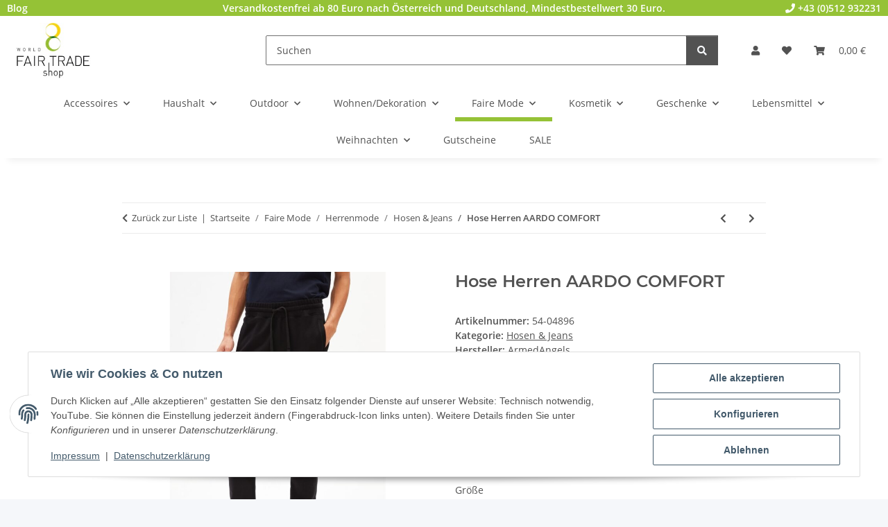

--- FILE ---
content_type: text/css
request_url: https://www.weltladen-shop.com/templates/NOVAChild/themes/my-nova/custom.css?v=5.2.4
body_size: 678
content:
/*
 * Platz für eigene Änderungen direkt als CSS
 * Die hier gemachten Änderungen überschreiben ggfs. andere Styles, da diese Datei als letzte geladen wird.
 */

#top-bar-wfts {
   padding: 5px 15px 5px 15px;
}

table.top-bar-wfts-table{
   width: 100%;
   background-color:#95c236;   
}

table.top-bar-wfts-table a {
   color:#fff;
   text-decoration: none;
}

table.top-bar-wfts-table a:hover {
   color:#000 !important;
   text-decoration: none;
}

/* header menue vertikaler Abstand kleiner */
header .navbar-nav > .nav-item > .nav-link {
    position: relative;
    padding-top: 0.0rem;    
    padding-bottom: 0.8rem;        
    padding-left: 1.5rem;
    padding-right: 1.5rem;    
}

/* Bild der Menü-Subkategorie kleiner 
img.submenu-headline-image.img-fluid {
	height:200px;
}
*/
/*
div.square.square-image {
	height:220px;
}
*/

/* Text unter der Menü-Subkategorie zentrieren */
/*.cat-text-wfts {
   text-align:center;
}*/

/* 16.08.2022 der Link fuer die OS-Plattform im Impressum soll laut Händlerbund-Tiefenprüfung farbig dargestellt werden */
a.OS-Plattform {
	color:#95c236;
}

/* Zahlungsarten und -Beschreibung im Checkout hervorheben */
.checkout-payment-method-note {
	font-weight: bold;
	margin-bottom: 4px !important;
}

--- FILE ---
content_type: text/css
request_url: https://www.weltladen-shop.com/plugins/css_gutschein/frontend/assets/css/css-gutschein.css?v=5.2.4
body_size: 857
content:
@font-face {
  font-family: 'css-gutschein';
  src: url('../font/css-gutschein.eot?80582398');
  src: url('../font/css-gutschein.eot?80582398#iefix') format('embedded-opentype'),
       url('../font/css-gutschein.woff2?80582398') format('woff2'),
       url('../font/css-gutschein.woff?80582398') format('woff'),
       url('../font/css-gutschein.ttf?80582398') format('truetype'),
       url('../font/css-gutschein.svg?80582398#css-gutschein') format('svg');
  font-weight: normal;
  font-style: normal;
}
/* Chrome hack: SVG is rendered more smooth in Windozze. 100% magic, uncomment if you need it. */
/* Note, that will break hinting! In other OS-es font will be not as sharp as it could be */
/*
@media screen and (-webkit-min-device-pixel-ratio:0) {
  @font-face {
    font-family: 'css-gutschein';
    src: url('../font/css-gutschein.svg?80582398#css-gutschein') format('svg');
  }
}
*/
[class^="css-gutschein-icon-"]:before, [class*=" css-gutschein-icon-"]:before {
  font-family: "css-gutschein";
  font-style: normal;
  font-weight: normal;
  speak: never;

  display: inline-block;
  text-decoration: inherit;
  width: 1em;
  margin-right: .2em;
  text-align: center;
  /* opacity: .8; */

  /* For safety - reset parent styles, that can break glyph codes*/
  font-variant: normal;
  text-transform: none;

  /* fix buttons height, for twitter bootstrap */
  line-height: 1em;

  /* Animation center compensation - margins should be symmetric */
  /* remove if not needed */
  margin-left: .2em;

  /* you can be more comfortable with increased icons size */
  /* font-size: 120%; */

  /* Font smoothing. That was taken from TWBS */
  -webkit-font-smoothing: antialiased;
  -moz-osx-font-smoothing: grayscale;

  /* Uncomment for 3D effect */
  /* text-shadow: 1px 1px 1px rgba(127, 127, 127, 0.3); */
}

.css-gutschein-icon-picture:before { content: '\e800'; } /* '' */
.css-gutschein-icon-eye:before { content: '\e801'; } /* '' */


--- FILE ---
content_type: text/javascript
request_url: https://www.weltladen-shop.com/plugins/css_gutschein/frontend/template/B4/js/plugin.js?v=5.2.4
body_size: 2300
content:
(function () {
  'use strict';

  if (!$.cssVoucher) {
    $.cssVoucher = {'showDebug': false};
  }

  var cssVoucherClass = function (options) {
    this.init(options);
  };

  cssVoucherClass.VERSION = '2.0.1';
  cssVoucherClass.DEFAULTS = {
    showDebug: true,
    ioUrl: '.'
  };
  cssVoucherClass.prototype = {

    constructor: cssVoucherClass,

    init: function (options) {
      this.options = $.extend({}, cssVoucherClass.DEFAULTS, options);
      this.options.ioUrl = $("[data-iourl]").first().data("iourl");
      console.log(this.options.ioUrl);
      var that = this;
      that.debug(this);
    },


    register: function () {
//			this.options.ioUrl = $(".css-gutschein-variations").data('iourl');
      this.debug("ich starte cssVoucherClass.VERSION " + this.__proto__.constructor.VERSION);
      this.initAuswahl();
      this.initVoucherAreaLink();
      this.initVoucherProperty();
      this.initPreview();
      this.initDatepicker();
      this.initGsCode();
      this.initRemoveGsFromBasket();
      this.cssInterval = 0;
    },

    debug: function (s) {
      if (this.options.showDebug) {
        console.log(s);
      }
    },


    initRemoveGsFromBasket: function () {
      var that = this;
      $(document).on("click", "[name='dropGS']", function () {
        var ioUrl = $(this).data("iourl");
        that.post_data(
          "/io.php",
          "io=css_gutschein&action=removeGsFromBasket&gs=" + $(this).data('gs'));
      });
    },


    post_data: function (url, data) {
      var that = this;
      jQuery.ajax({
        type: 'POST',
        url: that.options.ioUrl,
        data: data,
        showNoSuggestionNotice: true,
        dataType: 'json',
        beforeSend: function (jqXHR) {
          jqXHR.overrideMimeType('text/json;charset=iso-8859-1');
        },
        success: function (data, responseText, jqXHR) {
          if (jqXHR.status == 204) {
            that.debug('sorry, here is nothing to do for me. (Token problem?)')
            return false;
          }
          if (jqXHR.status == 404) {
            that.debug('sorry, here is nothing to show you.')
            return false;
          }
          if (jqXHR.status == 403) {
            that.debug('sorry, this is no place for you.')
            return false;
          }
          //debug(data);
          if (data.script) {
            eval(data.script);
          }
          $("body").trigger('contentChanged');
        },
        error: function () {
          that.debug('something is wrong....anything buggy?');
        },
        complete: function () {

        }
      });
    },

    initGsCode: function () {
      var that = this;
      $(document).on("click", "#cssGsCode-submit", function () {
        that.options.ioUrl = $(this).data("iourl");
        that.post_data(
          "/io.php",
          "io=css_gutschein&action=getGSCode&gsCode=" + $("#cssGsCode").val()
        );
      });
    },

    updateVoucher: function (el, action) {
      var that = this;
      that.debug("updateVoucher wird ausgefuehrt.");
      var form = $(el).closest("form");
      if (!$(form).attr('id')) {
        $(form).attr('id', 'css_gutscheinform');
      }
      var data = $("#" + $(form).attr('id') + " :not([name='inWarenkorb'],[name='wke'])").serialize();
      that.debug("form serialize = " + data);
      that.post_data("io.php", "io=css_gutschein&action=" + action + "&" + data);
    },

    initPreview: function () {
      var that = this;
      $("#vorschau").on("click", function () {
        that.debug("#vorchau -> ich wurde geklickt.");
        that.updateVoucher(this, "getBigVoucherPreview");
      });
    },

    initVoucherProperty: function (el) {
      var that = this;
      $(".css_gutschein input[name*='eigenschaftwert'], .css_gutschein textarea[name*='eigenschaftwert']").not(".VoucherDatePicker").on("change", function () {
        that.updateVoucher(this, "getGalleryPreview");
      });

      var lastlength = $.md5($(".css_gutschein textarea.cssVoucherText").val() + $(".css_gutschein input.cssVoucherPrice").val());

      $(".css_gutschein textarea.cssVoucherText, .css_gutschein input.cssVoucherPrice").on("focus", function () {
        var el = this;
        if (typeof that.cssInterval != 'undefined') {
          clearInterval(that.cssInterval);
        }
        that.cssInterval = setInterval(function () {
          $("body").trigger("cssUpdatePreis", Number($(".css_gutschein input.cssVoucherPrice").val()));
          that.debug("update den Textbereich wenn erforderlich");
          if (lastlength != $.md5($(".css_gutschein textarea.cssVoucherText").val() + $(".css_gutschein input.cssVoucherPrice").val())) {
            that.updateVoucher($(el), "getGalleryPreview");
            lastlength = $.md5($(".css_gutschein textarea.cssVoucherText").val() + $(".css_gutschein input.cssVoucherPrice").val());
          }
        }, 1000);
      });

      $(document).on('evo:changed.article.price', function () {
        that.debug("evo:changed.article.price");
        if ($("input.cssVoucherPrice").length > 0) {
          $("body").trigger("cssUpdatePreis", Number($(".css_gutschein input.cssVoucherPrice").val()));
// sicherheit, falls das erste Preisupdate wirkungslos ist weil andere sich danach noch mal eingemischt haben.
          setTimeout(function () {
            console.log("update den Preis");
            $("body").trigger("cssUpdatePreis", Number($(".css_gutschein input.cssVoucherPrice").val()));
          }, 200);
        }
      });

      $(".css_gutschein textarea.cssVoucherText , .css_gutschein input.cssVoucherPrice").on("blur", function () {
        $("body").trigger("cssUpdatePreis", Number($(".css_gutschein input.cssVoucherPrice").val()));
        if (typeof that.cssInterval != 'undefined') {
          clearInterval(that.cssInterval);
        }
      });
    },


    initVoucherAreaLink: function () {
      var that = this;
      $(".voucher-area-link").on("click", function () {

        // sorgt dafür das das nicht immer neu geladen wird wenn ich die Bilder schon geholt habe
        if ($(this).closest(".panel-default").find(".panel-collapse img").length > 0) return;

        that.debug(".voucher-area-link -> ich wurde geklickt.");
        var id = $(this).data("id");
        that.post_data("io.php", "io=css_gutschein&action=getVoucherItems&area=" + id + "&jtl_token=" + $("input[name='jtl_token']").val());
      });

      setTimeout(function () {
// wurde entfernt weil es nun möglich ist mehrere Gutscheine zu kaufen.
//				$("body.css_gutschein").trigger("cssUpdateMaxbestellmenge",1);
        $("body.css_gutschein").trigger("cssUpdatePreis", Number($(".css_gutschein input.cssVoucherPrice").val()));
      }, 500);
    },

    initAuswahl: function () {
      var that = this;
      $("#voucherItem").on("click", function () {
        that.debug("#voucherItem -> ich wurde geklickt.");
        that.post_data("io.php", "io=css_gutschein&action=getVoucherAreas" + "&jtl_token=" + $("input[name='jtl_token']").val());
      });
    },

    initVoucherImage: function () {
      var that = this;
      $(".voucher-imageBox").unbind("click");
      $(".voucher-imageBox").on("click", function () {
        that.debug(".initVoucherImage -> ich wurde geklickt.");
        $("input[name='voucherImage']").val($(this).data('id'));
        $("input[data-type='voucherImage']").val($(this).data('id'));
        that.post_data("io.php", "io=css_gutschein&action=getVoucherimageInfo&img=" + $(this).data('id') + "&jtl_token=" + $("input[name='jtl_token']").val());
//					$.cssVouch.post_data("io.php","io=css_gutschein&action=getVoucherAreas");
      });
      $("input[name='voucherImage']").on("change", function () {
        $("input[data-type='voucherImage']").val($(this).val());
      });
    },

    // deaktiviert und durch den pignose Kalender ersetzt in Version 1.03
    initDatepicker: function () {
      /*
                      $('.VoucherDatePicker').datepicker({
                           language: "de",
                           autoclose: true,
                           startDate: $('.VoucherDatePicker').attr("data-startDate")
                     });
      */
    },
  };

  $.cssVoucher.extended = function () {
    return new cssVoucherClass($.cssVoucher);
  };

  $.cssVoucher.error = function () {
    if (console && console.error) {
      console.error(arguments);
    }
  };


  $(document).ready(function () {
    $.cssVoucher.extended().register();
    $.cssVouch = $.cssVoucher.extended();
    if ($("input.cssVoucherPrice").length) {
      $.cssVouch.updateVoucher($("input.cssVoucherPrice"), 'getGalleryPreview');
    }
  });


})(jQuery);

